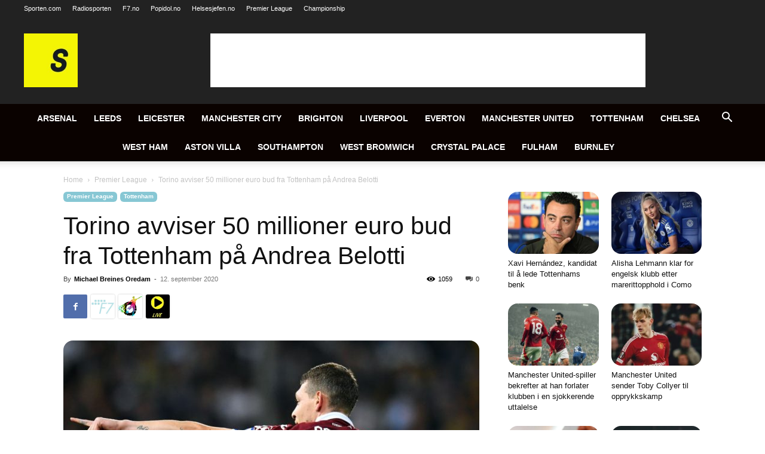

--- FILE ---
content_type: text/html; charset=utf-8
request_url: https://www.google.com/recaptcha/api2/aframe
body_size: 267
content:
<!DOCTYPE HTML><html><head><meta http-equiv="content-type" content="text/html; charset=UTF-8"></head><body><script nonce="6Ie9p34SsLl0xETBM6JWrw">/** Anti-fraud and anti-abuse applications only. See google.com/recaptcha */ try{var clients={'sodar':'https://pagead2.googlesyndication.com/pagead/sodar?'};window.addEventListener("message",function(a){try{if(a.source===window.parent){var b=JSON.parse(a.data);var c=clients[b['id']];if(c){var d=document.createElement('img');d.src=c+b['params']+'&rc='+(localStorage.getItem("rc::a")?sessionStorage.getItem("rc::b"):"");window.document.body.appendChild(d);sessionStorage.setItem("rc::e",parseInt(sessionStorage.getItem("rc::e")||0)+1);localStorage.setItem("rc::h",'1769391575367');}}}catch(b){}});window.parent.postMessage("_grecaptcha_ready", "*");}catch(b){}</script></body></html>

--- FILE ---
content_type: text/css
request_url: https://www.engelskeklubber.com/wp-content/themes/Newspaper-child/style.css?ver=12.6.3c
body_size: 860
content:
/*
Theme Name:     Newspaper Child theme
Theme URI: 		http://themeforest.net/user/tagDiv/portfolio
Description:    Child theme made by tagDiv
Author:         tagDiv
Author URI: 	http://themeforest.net/user/tagDiv/portfolio
Template:       Newspaper
Version:        9.0c
*/

/*  ----------------------------------------------------------------------------
    This file will load automatically when the child theme is active. You can use it
    for custom CSS.
*/
/* DO NOT DELETE THIS LINE OFF */

.radio-sporten-icon {
  background: url('/wp-content/uploads/2024/02/radio_sporten.jpg') no-repeat center center;
}
.live-sporten-icon {
  background: url('/wp-content/uploads/2024/02/live-icon-50x50-1.jpg') no-repeat center center;
}
.f7_no-icon {
  background: url('/wp-content/uploads/2024/02/F7-logo.jpg') no-repeat center center;
}
.portal-icon {
  background-size: 99%;
  box-shadow: 0 0 3px #c5c5c5;
  border-radius: 3px;
  text-indent: -9999px;
}
.portal-icon:hover {
  box-shadow: 0 0 2px #737373;
}
:root {
  --header-color: #87c7d4;
}

.td-header-sp-logo {
  margin-left: 10px !important;
}
.td-header-sp-logo a img {
  width: auto;
  right: 100%;
}
.thumbBlock,  /* taboola images*/
figure img,
.td-module-thumb {
  border-radius: 16px;
  overflow: hidden;
}

.td-header-sp-logo {
  margin-left: 10px !important;
}
.td-header-sp-logo a img {
  width: auto;
  right: 100%;
}
.player {
  max-width: 300px;
  position: relative;
  text-align: center;
}
.player img {
  max-width: 100%;
  max-height: 300px;
  height: auto;
  position: relative;
}
.club-logo {
  position: absolute;
}
.player .profile a {
  border: solid 2px #f0f0f0;
  padding: 1em;
  border-radius: 1em;
  position: absolute;
  bottom: -2em;
  z-index: 100;
  background: #fff;
}
/* POSTS */
.td-post-template-default .td-post-featured-image img {
  /* fix image size */
  width: 100%;
}
/* meta tags */

.td-editor-date {
  display: flex;
}

.td-editor-date .td-post-category {
  background: #fff;
  color: var(--header-color);
  padding-left: 0;
}
.entry-category a {
  background-color: var(--header-color);
  font-weight: bold;
}
/* Title colors */
.td-page-title {
  color: var(--header-color);
}
/* More buttons */
.entry-category a,
.td-read-more a {
  border-radius: 0.6em !important;
}
/* SIDEBAR */

.td-ss-main-sidebar .td_module_mx17 .entry-thumb {
  position: static !important;
}


--- FILE ---
content_type: application/javascript
request_url: https://www.engelskeklubber.com/wp-content/themes/Newspaper-child/js/custom.js?ver=1.0
body_size: 373
content:
function injectWebPageLinks(counter) {
  var social_container = document.querySelectorAll('.td-post-sharing-visible');
  var websites = getWebsites();
  if (!social_container) return;
  if (counter >= social_container.length) {
    return;
  }
  if (social_container !== null) {
    websites.forEach((link) => {
      var live_link = document.createElement('a');
      live_link.href = link.url;
      live_link.textContent = link.url;
      live_link.target = '_blank';
      live_link.rel = 'noopener';
      live_link.classList.add('td-social-network', link.className, 'portal-icon');
      social_container[counter].appendChild(live_link);
    });
  }
  //We have to places where we need to add the icon
  injectWebPageLinks(counter + 1);
}

function getWebsites() {
  const websites = [
    {
      className: 'f7_no-icon',
      url: 'https://f7.no/',
    },
    {
      className: 'radio-sporten-icon',
      url: 'https://www.radiosporten.no/',
    },
    {
      className: 'live-sporten-icon',
      url: 'https://live.sporten.com',
    },
  ];
  return websites;
}
injectWebPageLinks(0);
